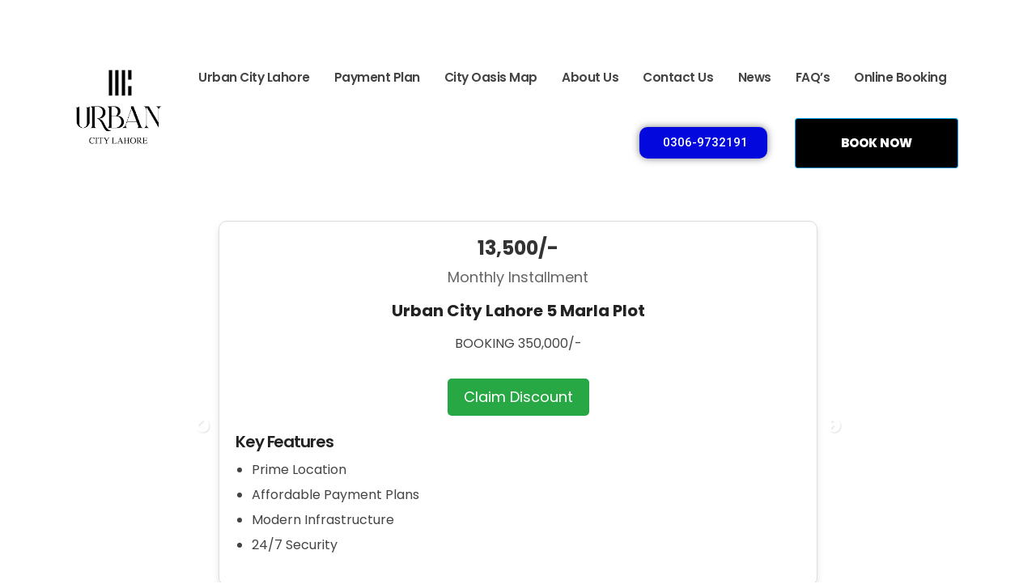

--- FILE ---
content_type: text/html; charset=UTF-8
request_url: https://urbancitylahore.net/category/blog/
body_size: 23160
content:
<!DOCTYPE html><html  dir="ltr" lang="en-US" prefix="og: https://ogp.me/ns#"><head>  <script defer src="[data-uri]"></script> <meta http-equiv="X-UA-Compatible" content="IE=edge" /><meta http-equiv="Content-Type" content="text/html; charset=UTF-8" /><meta name="viewport" content="width=device-width, initial-scale=1, minimum-scale=1" /><link rel="profile" href="https://gmpg.org/xfn/11" /><link rel="pingback" href="https://urbancitylahore.net/xmlrpc.php" /><title>Blog - Urban City Lahore</title><style>img:is([sizes="auto" i],[sizes^="auto," i]){contain-intrinsic-size:3000px 1500px}</style><meta name="description" content="Your blog category" /><meta name="robots" content="max-image-preview:large" /><meta name="google-site-verification" content="sxXU563r94X7ZV-hMDQoz9U4l93z_nAkuoNraDNql_c" /><link rel="canonical" href="https://urbancitylahore.net/category/blog/" /><link rel="next" href="https://urbancitylahore.net/category/blog/page/2/" /><meta name="generator" content="All in One SEO (AIOSEO) 4.8.0" /> <script type="application/ld+json" class="aioseo-schema">{"@context":"https:\/\/schema.org","@graph":[{"@type":"BreadcrumbList","@id":"https:\/\/urbancitylahore.net\/category\/blog\/#breadcrumblist","itemListElement":[{"@type":"ListItem","@id":"https:\/\/urbancitylahore.net\/#listItem","position":1,"name":"Home","item":"https:\/\/urbancitylahore.net\/","nextItem":{"@type":"ListItem","@id":"https:\/\/urbancitylahore.net\/category\/blog\/#listItem","name":"Blog"}},{"@type":"ListItem","@id":"https:\/\/urbancitylahore.net\/category\/blog\/#listItem","position":2,"name":"Blog","previousItem":{"@type":"ListItem","@id":"https:\/\/urbancitylahore.net\/#listItem","name":"Home"}}]},{"@type":"CollectionPage","@id":"https:\/\/urbancitylahore.net\/category\/blog\/#collectionpage","url":"https:\/\/urbancitylahore.net\/category\/blog\/","name":"Blog - Urban City Lahore","description":"Your blog category","inLanguage":"en-US","isPartOf":{"@id":"https:\/\/urbancitylahore.net\/#website"},"breadcrumb":{"@id":"https:\/\/urbancitylahore.net\/category\/blog\/#breadcrumblist"}},{"@type":"Organization","@id":"https:\/\/urbancitylahore.net\/#organization","name":"Urban City Lahore","description":"Payment Plan 2024 - Location - Map - Contact","url":"https:\/\/urbancitylahore.net\/","telephone":"+923069732191","logo":{"@type":"ImageObject","url":"https:\/\/urbancitylahore.net\/wp-content\/uploads\/2023\/10\/urban_city_lahore_logo.png","@id":"https:\/\/urbancitylahore.net\/category\/blog\/#organizationLogo","width":224,"height":224,"caption":"urban city lahore"},"image":{"@id":"https:\/\/urbancitylahore.net\/category\/blog\/#organizationLogo"},"sameAs":["https:\/\/www.facebook.com\/urbancitylahorepk"]},{"@type":"WebSite","@id":"https:\/\/urbancitylahore.net\/#website","url":"https:\/\/urbancitylahore.net\/","name":"Urban City Lahore","alternateName":"Urban City Lahore","description":"Payment Plan 2024 - Location - Map - Contact","inLanguage":"en-US","publisher":{"@id":"https:\/\/urbancitylahore.net\/#organization"}}]}</script> <link rel='dns-prefetch' href='//www.googletagmanager.com' /><link rel='dns-prefetch' href='//pagead2.googlesyndication.com' /><link rel="alternate" type="application/rss+xml" title="Urban City Lahore &raquo; Feed" href="https://urbancitylahore.net/feed/" /><link rel="alternate" type="application/rss+xml" title="Urban City Lahore &raquo; Comments Feed" href="https://urbancitylahore.net/comments/feed/" /><link rel="alternate" type="application/rss+xml" title="Urban City Lahore &raquo; Blog Category Feed" href="https://urbancitylahore.net/category/blog/feed/" /><link rel="shortcut icon" href="//urbancitylahore.net/wp-content/uploads/2023/10/urban-city-lahore-logo-e1696180291142.png" type="image/x-icon" /><link rel="apple-touch-icon" href="//urbancitylahore.net/wp-content/uploads/2023/10/urban-city-lahore-logo-e1696180291142.png" /><link rel="apple-touch-icon" sizes="120x120" href="//urbancitylahore.net/wp-content/uploads/2023/10/urban-city-lahore-logo-e1696180291142.png" /><link rel="apple-touch-icon" sizes="76x76" href="" /><link rel="apple-touch-icon" sizes="152x152" href="" /> <script defer src="[data-uri]"></script> <style id='wp-emoji-styles-inline-css'>img.wp-smiley,img.emoji{display:inline !important;border:none !important;box-shadow:none !important;height:1em !important;width:1em !important;margin:0 .07em !important;vertical-align:-.1em !important;background:0 0 !important;padding:0 !important}</style><style id='classic-theme-styles-inline-css'>/*! This file is auto-generated */
.wp-block-button__link{color:#fff;background-color:#32373c;border-radius:9999px;box-shadow:none;text-decoration:none;padding:calc(.667em + 2px) calc(1.333em + 2px);font-size:1.125em}.wp-block-file__button{background:#32373c;color:#fff;text-decoration:none}</style><style id='global-styles-inline-css'>:root{--wp--preset--aspect-ratio--square:1;--wp--preset--aspect-ratio--4-3:4/3;--wp--preset--aspect-ratio--3-4:3/4;--wp--preset--aspect-ratio--3-2:3/2;--wp--preset--aspect-ratio--2-3:2/3;--wp--preset--aspect-ratio--16-9:16/9;--wp--preset--aspect-ratio--9-16:9/16;--wp--preset--color--black:#000;--wp--preset--color--cyan-bluish-gray:#abb8c3;--wp--preset--color--white:#fff;--wp--preset--color--pale-pink:#f78da7;--wp--preset--color--vivid-red:#cf2e2e;--wp--preset--color--luminous-vivid-orange:#ff6900;--wp--preset--color--luminous-vivid-amber:#fcb900;--wp--preset--color--light-green-cyan:#7bdcb5;--wp--preset--color--vivid-green-cyan:#00d084;--wp--preset--color--pale-cyan-blue:#8ed1fc;--wp--preset--color--vivid-cyan-blue:#0693e3;--wp--preset--color--vivid-purple:#9b51e0;--wp--preset--color--primary:var(--porto-primary-color);--wp--preset--color--secondary:var(--porto-secondary-color);--wp--preset--color--tertiary:var(--porto-tertiary-color);--wp--preset--color--quaternary:var(--porto-quaternary-color);--wp--preset--color--dark:var(--porto-dark-color);--wp--preset--color--light:var(--porto-light-color);--wp--preset--color--primary-hover:var(--porto-primary-light-5);--wp--preset--gradient--vivid-cyan-blue-to-vivid-purple:linear-gradient(135deg,rgba(6,147,227,1) 0%,#9b51e0 100%);--wp--preset--gradient--light-green-cyan-to-vivid-green-cyan:linear-gradient(135deg,#7adcb4 0%,#00d082 100%);--wp--preset--gradient--luminous-vivid-amber-to-luminous-vivid-orange:linear-gradient(135deg,rgba(252,185,0,1) 0%,rgba(255,105,0,1) 100%);--wp--preset--gradient--luminous-vivid-orange-to-vivid-red:linear-gradient(135deg,rgba(255,105,0,1) 0%,#cf2e2e 100%);--wp--preset--gradient--very-light-gray-to-cyan-bluish-gray:linear-gradient(135deg,#eee 0%,#a9b8c3 100%);--wp--preset--gradient--cool-to-warm-spectrum:linear-gradient(135deg,#4aeadc 0%,#9778d1 20%,#cf2aba 40%,#ee2c82 60%,#fb6962 80%,#fef84c 100%);--wp--preset--gradient--blush-light-purple:linear-gradient(135deg,#ffceec 0%,#9896f0 100%);--wp--preset--gradient--blush-bordeaux:linear-gradient(135deg,#fecda5 0%,#fe2d2d 50%,#6b003e 100%);--wp--preset--gradient--luminous-dusk:linear-gradient(135deg,#ffcb70 0%,#c751c0 50%,#4158d0 100%);--wp--preset--gradient--pale-ocean:linear-gradient(135deg,#fff5cb 0%,#b6e3d4 50%,#33a7b5 100%);--wp--preset--gradient--electric-grass:linear-gradient(135deg,#caf880 0%,#71ce7e 100%);--wp--preset--gradient--midnight:linear-gradient(135deg,#020381 0%,#2874fc 100%);--wp--preset--font-size--small:13px;--wp--preset--font-size--medium:20px;--wp--preset--font-size--large:36px;--wp--preset--font-size--x-large:42px;--wp--preset--spacing--20:.44rem;--wp--preset--spacing--30:.67rem;--wp--preset--spacing--40:1rem;--wp--preset--spacing--50:1.5rem;--wp--preset--spacing--60:2.25rem;--wp--preset--spacing--70:3.38rem;--wp--preset--spacing--80:5.06rem;--wp--preset--shadow--natural:6px 6px 9px rgba(0,0,0,.2);--wp--preset--shadow--deep:12px 12px 50px rgba(0,0,0,.4);--wp--preset--shadow--sharp:6px 6px 0px rgba(0,0,0,.2);--wp--preset--shadow--outlined:6px 6px 0px -3px rgba(255,255,255,1),6px 6px rgba(0,0,0,1);--wp--preset--shadow--crisp:6px 6px 0px rgba(0,0,0,1)}:where(.is-layout-flex){gap:.5em}:where(.is-layout-grid){gap:.5em}body .is-layout-flex{display:flex}.is-layout-flex{flex-wrap:wrap;align-items:center}.is-layout-flex>:is(*,div){margin:0}body .is-layout-grid{display:grid}.is-layout-grid>:is(*,div){margin:0}:where(.wp-block-columns.is-layout-flex){gap:2em}:where(.wp-block-columns.is-layout-grid){gap:2em}:where(.wp-block-post-template.is-layout-flex){gap:1.25em}:where(.wp-block-post-template.is-layout-grid){gap:1.25em}.has-black-color{color:var(--wp--preset--color--black) !important}.has-cyan-bluish-gray-color{color:var(--wp--preset--color--cyan-bluish-gray) !important}.has-white-color{color:var(--wp--preset--color--white) !important}.has-pale-pink-color{color:var(--wp--preset--color--pale-pink) !important}.has-vivid-red-color{color:var(--wp--preset--color--vivid-red) !important}.has-luminous-vivid-orange-color{color:var(--wp--preset--color--luminous-vivid-orange) !important}.has-luminous-vivid-amber-color{color:var(--wp--preset--color--luminous-vivid-amber) !important}.has-light-green-cyan-color{color:var(--wp--preset--color--light-green-cyan) !important}.has-vivid-green-cyan-color{color:var(--wp--preset--color--vivid-green-cyan) !important}.has-pale-cyan-blue-color{color:var(--wp--preset--color--pale-cyan-blue) !important}.has-vivid-cyan-blue-color{color:var(--wp--preset--color--vivid-cyan-blue) !important}.has-vivid-purple-color{color:var(--wp--preset--color--vivid-purple) !important}.has-black-background-color{background-color:var(--wp--preset--color--black) !important}.has-cyan-bluish-gray-background-color{background-color:var(--wp--preset--color--cyan-bluish-gray) !important}.has-white-background-color{background-color:var(--wp--preset--color--white) !important}.has-pale-pink-background-color{background-color:var(--wp--preset--color--pale-pink) !important}.has-vivid-red-background-color{background-color:var(--wp--preset--color--vivid-red) !important}.has-luminous-vivid-orange-background-color{background-color:var(--wp--preset--color--luminous-vivid-orange) !important}.has-luminous-vivid-amber-background-color{background-color:var(--wp--preset--color--luminous-vivid-amber) !important}.has-light-green-cyan-background-color{background-color:var(--wp--preset--color--light-green-cyan) !important}.has-vivid-green-cyan-background-color{background-color:var(--wp--preset--color--vivid-green-cyan) !important}.has-pale-cyan-blue-background-color{background-color:var(--wp--preset--color--pale-cyan-blue) !important}.has-vivid-cyan-blue-background-color{background-color:var(--wp--preset--color--vivid-cyan-blue) !important}.has-vivid-purple-background-color{background-color:var(--wp--preset--color--vivid-purple) !important}.has-black-border-color{border-color:var(--wp--preset--color--black) !important}.has-cyan-bluish-gray-border-color{border-color:var(--wp--preset--color--cyan-bluish-gray) !important}.has-white-border-color{border-color:var(--wp--preset--color--white) !important}.has-pale-pink-border-color{border-color:var(--wp--preset--color--pale-pink) !important}.has-vivid-red-border-color{border-color:var(--wp--preset--color--vivid-red) !important}.has-luminous-vivid-orange-border-color{border-color:var(--wp--preset--color--luminous-vivid-orange) !important}.has-luminous-vivid-amber-border-color{border-color:var(--wp--preset--color--luminous-vivid-amber) !important}.has-light-green-cyan-border-color{border-color:var(--wp--preset--color--light-green-cyan) !important}.has-vivid-green-cyan-border-color{border-color:var(--wp--preset--color--vivid-green-cyan) !important}.has-pale-cyan-blue-border-color{border-color:var(--wp--preset--color--pale-cyan-blue) !important}.has-vivid-cyan-blue-border-color{border-color:var(--wp--preset--color--vivid-cyan-blue) !important}.has-vivid-purple-border-color{border-color:var(--wp--preset--color--vivid-purple) !important}.has-vivid-cyan-blue-to-vivid-purple-gradient-background{background:var(--wp--preset--gradient--vivid-cyan-blue-to-vivid-purple) !important}.has-light-green-cyan-to-vivid-green-cyan-gradient-background{background:var(--wp--preset--gradient--light-green-cyan-to-vivid-green-cyan) !important}.has-luminous-vivid-amber-to-luminous-vivid-orange-gradient-background{background:var(--wp--preset--gradient--luminous-vivid-amber-to-luminous-vivid-orange) !important}.has-luminous-vivid-orange-to-vivid-red-gradient-background{background:var(--wp--preset--gradient--luminous-vivid-orange-to-vivid-red) !important}.has-very-light-gray-to-cyan-bluish-gray-gradient-background{background:var(--wp--preset--gradient--very-light-gray-to-cyan-bluish-gray) !important}.has-cool-to-warm-spectrum-gradient-background{background:var(--wp--preset--gradient--cool-to-warm-spectrum) !important}.has-blush-light-purple-gradient-background{background:var(--wp--preset--gradient--blush-light-purple) !important}.has-blush-bordeaux-gradient-background{background:var(--wp--preset--gradient--blush-bordeaux) !important}.has-luminous-dusk-gradient-background{background:var(--wp--preset--gradient--luminous-dusk) !important}.has-pale-ocean-gradient-background{background:var(--wp--preset--gradient--pale-ocean) !important}.has-electric-grass-gradient-background{background:var(--wp--preset--gradient--electric-grass) !important}.has-midnight-gradient-background{background:var(--wp--preset--gradient--midnight) !important}.has-small-font-size{font-size:var(--wp--preset--font-size--small) !important}.has-medium-font-size{font-size:var(--wp--preset--font-size--medium) !important}.has-large-font-size{font-size:var(--wp--preset--font-size--large) !important}.has-x-large-font-size{font-size:var(--wp--preset--font-size--x-large) !important}:where(.wp-block-post-template.is-layout-flex){gap:1.25em}:where(.wp-block-post-template.is-layout-grid){gap:1.25em}:where(.wp-block-columns.is-layout-flex){gap:2em}:where(.wp-block-columns.is-layout-grid){gap:2em}:root :where(.wp-block-pullquote){font-size:1.5em;line-height:1.6}</style><link rel='stylesheet' id='contact-form-7-css' href='https://urbancitylahore.net/wp-content/cache/autoptimize/css/autoptimize_single_3fd2afa98866679439097f4ab102fe0a.css?ver=6.0.4' media='all' /><link rel='stylesheet' id='porto-css-vars-css' href='https://urbancitylahore.net/wp-content/cache/autoptimize/css/autoptimize_single_841fa9f57cdf583cb3b7829253df0af4.css?ver=7.4.4' media='all' /><link rel='stylesheet' id='elementor-icons-css' href='https://urbancitylahore.net/wp-content/plugins/elementor/assets/lib/eicons/css/elementor-icons.min.css?ver=5.25.0' media='all' /><link rel='stylesheet' id='elementor-frontend-css' href='https://urbancitylahore.net/wp-content/uploads/elementor/css/custom-frontend-lite.min.css?ver=1740762970' media='all' /><link rel='stylesheet' id='swiper-css' href='https://urbancitylahore.net/wp-content/plugins/elementor/assets/lib/swiper/v8/css/swiper.min.css?ver=8.4.5' media='all' /><link rel='stylesheet' id='elementor-post-3069-css' href='https://urbancitylahore.net/wp-content/cache/autoptimize/css/autoptimize_single_3ed14aafeac7eb718db2f668df905375.css?ver=1740762933' media='all' /><link rel='stylesheet' id='elementor-pro-css' href='https://urbancitylahore.net/wp-content/uploads/elementor/css/custom-pro-frontend-lite.min.css?ver=1740768501' media='all' /><link rel='stylesheet' id='bootstrap-css' href='https://urbancitylahore.net/wp-content/cache/autoptimize/css/autoptimize_single_2175a7f632400517222cc113d233ee26.css?ver=7.4.4' media='all' /><link rel='stylesheet' id='porto-plugins-css' href='https://urbancitylahore.net/wp-content/cache/autoptimize/css/autoptimize_single_20255caa66ca76ae9b8113836ac3f689.css?ver=7.4.4' media='all' /><link rel='stylesheet' id='porto-theme-css' href='https://urbancitylahore.net/wp-content/cache/autoptimize/css/autoptimize_single_9b7024d7bdbdf976fb9087b062f5e433.css?ver=7.4.4' media='all' /><link rel='stylesheet' id='porto-theme-portfolio-css' href='https://urbancitylahore.net/wp-content/cache/autoptimize/css/autoptimize_single_13997d5910808146334c29d6dd29e899.css?ver=7.4.4' media='all' /><link rel='stylesheet' id='porto-theme-member-css' href='https://urbancitylahore.net/wp-content/cache/autoptimize/css/autoptimize_single_0a610d597abf367e466d59c6d287774e.css?ver=7.4.4' media='all' /><link rel='stylesheet' id='porto-shortcodes-css' href='https://urbancitylahore.net/wp-content/cache/autoptimize/css/autoptimize_single_98e4d1d0d52a10804cc171dd780eea41.css?ver=7.4.4' media='all' /><link rel='stylesheet' id='porto-theme-elementor-css' href='https://urbancitylahore.net/wp-content/cache/autoptimize/css/autoptimize_single_37cd705cf69d9edd3add26ef40b87892.css?ver=7.4.4' media='all' /><link rel='stylesheet' id='porto-theme-radius-css' href='https://urbancitylahore.net/wp-content/cache/autoptimize/css/autoptimize_single_99191e951f051cc368bcce97ec072ee6.css?ver=7.4.4' media='all' /><link rel='stylesheet' id='porto-dynamic-style-css' href='https://urbancitylahore.net/wp-content/cache/autoptimize/css/autoptimize_single_dcda9db2b170c4cd6779fb204a2151cb.css?ver=7.4.4' media='all' /><link rel='stylesheet' id='porto-type-builder-css' href='https://urbancitylahore.net/wp-content/cache/autoptimize/css/autoptimize_single_6ecae3a9a2e5b9ce5e3ab784136b582b.css?ver=2.9.2' media='all' /><link rel='stylesheet' id='porto-post-style-css' href='https://urbancitylahore.net/wp-content/cache/autoptimize/css/autoptimize_single_248956427862639f897169928ca00f27.css?ver=7.4.4' media='all' /><link rel='stylesheet' id='elementor-post-149-css' href='https://urbancitylahore.net/wp-content/cache/autoptimize/css/autoptimize_single_fe3ae2dd26efa159d90f6fa3fbcc8914.css?ver=7.4.4' media='all' /><link rel='stylesheet' id='elementor-post-159-css' href='https://urbancitylahore.net/wp-content/cache/autoptimize/css/autoptimize_single_727a56565b68bc68dd3097844d386cd7.css?ver=7.4.4' media='all' /><link rel='stylesheet' id='porto-style-css' href='https://urbancitylahore.net/wp-content/cache/autoptimize/css/autoptimize_single_f1ea048677c05f7908e7c180baee241e.css?ver=7.4.4' media='all' /><style id='porto-style-inline-css'>.side-header-narrow-bar-logo{max-width:123px}.loading-overlay-showing>.loading-overlay{opacity:1;visibility:visible;transition-delay:0}.loading-overlay{transition:visibility 0s ease-in-out .5s,opacity .5s ease-in-out;position:absolute;bottom:0;left:0;opacity:0;right:0;top:0;visibility:hidden}.loading-overlay .loader{display:inline-block;border:2px solid transparent;width:40px;height:40px;-webkit-animation:spin .75s infinite linear;animation:spin .75s infinite linear;border-image:none;border-radius:50%;vertical-align:middle;position:absolute;margin:auto;left:0;right:0;top:0;bottom:0;z-index:2;border-top-color:var(--porto-primary-color)}.loading-overlay .loader:before{content:"";display:inline-block;border:inherit;width:inherit;height:inherit;-webkit-animation:spin 1.5s infinite ease;animation:spin 1.5s infinite ease;border-radius:inherit;position:absolute;left:-2px;top:-2px;border-top-color:inherit}body>.loading-overlay{position:fixed;z-index:999999}.page-top .sort-source{position:static;text-align:center;margin-top:5px;border-width:0}.page-top{padding-top:20px;padding-bottom:20px}.page-top .page-title{padding-bottom:0}@media (max-width:991px){.page-top .page-sub-title{margin-bottom:5px;margin-top:0}.page-top .breadcrumbs-wrap{margin-bottom:5px}}@media (min-width:992px){.page-top .page-title{min-height:0;line-height:1.25}.page-top .page-sub-title{line-height:1.6}}@media (min-width:992px){.page-top .breadcrumb{-webkit-justify-content:flex-end;-ms-flex-pack:end;justify-content:flex-end}}#header .top-links>li.menu-item>a{font-size:11.2px;font-weight:600;text-transform:uppercase;line-height:24px;padding-left:14px;padding-right:14px;color:#777}#header .top-links>li.menu-item:hover>a{color:#00a4f2}#header .share-links a{font-size:15.36px;width:48px;height:48px;box-shadow:none}#header .share-links a:not(:hover){color:#333}.flex-wrap>.elementor-container,.flex-wrap>.elementor-container>.elementor-row{flex-wrap:wrap !important}#nav-panel .accordion-menu .sub-menu{margin-left:0}.our-agents .owl-carousel .owl-dots .owl-dot.active span,.our-agents .owl-carousel .owl-dots .owl-dot:hover span{background-color:#fff}.our-agents .owl-carousel .owl-dots .owl-dot span{background-color:rgba(255,255,255,.6)}.sidebar .property-type-meta{display:none}.sidebar .property-type:hover{box-shadow:none}@media(min-width:768px) and (max-width:991px){.home-sidebar-banner{width:calc(50% - 12px) !important}}</style><link rel='stylesheet' id='google-fonts-1-css' href='https://fonts.googleapis.com/css?family=Roboto%3A100%2C100italic%2C200%2C200italic%2C300%2C300italic%2C400%2C400italic%2C500%2C500italic%2C600%2C600italic%2C700%2C700italic%2C800%2C800italic%2C900%2C900italic%7CRoboto+Slab%3A100%2C100italic%2C200%2C200italic%2C300%2C300italic%2C400%2C400italic%2C500%2C500italic%2C600%2C600italic%2C700%2C700italic%2C800%2C800italic%2C900%2C900italic&#038;display=swap&#038;ver=6.7.2' media='all' /><link rel="preconnect" href="https://fonts.gstatic.com/" crossorigin><script src="https://urbancitylahore.net/wp-includes/js/jquery/jquery.min.js?ver=3.7.1" id="jquery-core-js"></script>    <script defer src="https://www.googletagmanager.com/gtag/js?id=GT-NMJX6GG" id="google_gtagjs-js"></script> <script defer id="google_gtagjs-js-after" src="[data-uri]"></script> <link rel="https://api.w.org/" href="https://urbancitylahore.net/wp-json/" /><link rel="alternate" title="JSON" type="application/json" href="https://urbancitylahore.net/wp-json/wp/v2/categories/1" /><link rel="EditURI" type="application/rsd+xml" title="RSD" href="https://urbancitylahore.net/xmlrpc.php?rsd" /><meta name="generator" content="WordPress 6.7.2" /><meta name="generator" content="Site Kit by Google 1.147.0" /> <script defer id="webfont-queue" src="[data-uri]"></script> <meta name="google-adsense-platform-account" content="ca-host-pub-2644536267352236"><meta name="google-adsense-platform-domain" content="sitekit.withgoogle.com"><meta name="generator" content="Elementor 3.18.1; features: e_dom_optimization, e_optimized_assets_loading, e_optimized_css_loading, additional_custom_breakpoints, block_editor_assets_optimize, e_image_loading_optimization; settings: css_print_method-external, google_font-enabled, font_display-swap"><style>.recentcomments a{display:inline !important;padding:0 !important;margin:0 !important}</style> <script async src="https://pagead2.googlesyndication.com/pagead/js/adsbygoogle.js?client=ca-pub-6618655012046673&amp;host=ca-host-pub-2644536267352236" crossorigin="anonymous"></script> <link rel="icon" href="https://urbancitylahore.net/wp-content/uploads/2023/10/urban-city-lahore-logo-e1696180291142-32x32.png" sizes="32x32" /><link rel="icon" href="https://urbancitylahore.net/wp-content/uploads/2023/10/urban-city-lahore-logo-e1696180291142.png" sizes="192x192" /><link rel="apple-touch-icon" href="https://urbancitylahore.net/wp-content/uploads/2023/10/urban-city-lahore-logo-e1696180291142.png" /><meta name="msapplication-TileImage" content="https://urbancitylahore.net/wp-content/uploads/2023/10/urban-city-lahore-logo-e1696180291142.png" /><style id="wp-custom-css">.sticky-buttons{display:none}@media only screen and (max-width:767px){.sticky-buttons{position:fixed;bottom:20px;z-index:9999;display:flex;justify-content:space-between;width:100%;animation:ring 1.5s infinite}.call-button img,.whatsapp-button img{width:60px;height:auto;transition:box-shadow .3s ease-in-out;position:relative}.call-button img:hover,.whatsapp-button img:hover{box-shadow:0 0 10px rgba(0,0,0,.5)}.whatsapp-button img{transform:translateX(-35px)}@keyframes ring{0%,100%{transform:translateY(0) rotate(0)}20%{transform:translateY(-10px) rotate(5deg)}40%{transform:translateY(-5px) rotate(-5deg)}60%,80%{transform:translateY(-15px) rotate(5deg)}}.whatsapp-button:before{content:'Book your Plot Now';position:absolute;top:-40px;right:-40px;background-color:#25d366;color:#fff;border-radius:50%;padding:5px;font-size:10px;transform:translateX(-65px)}.call-button:before{content:'Call Now';position:absolute;top:-40px;left:25px;background-color:#df1d1d;color:#fff;border-radius:50%;padding:5px;font-size:10px;transform:translateX(-25px)}</style></head><body class="archive category category-blog category-1 wp-embed-responsive porto-rounded full blog-1 loading-overlay-showing elementor-default elementor-kit-3069"> <noscript><iframe src="https://www.googletagmanager.com/ns.html?id=GTM-PDGRWXND"
height="0" width="0" style="display:none;visibility:hidden"></iframe></noscript><div class="loading-overlay"><div class="bounce-loader"><div class="bounce1"></div><div class="bounce2"></div><div class="bounce3"></div></div></div><div class="page-wrapper"><div class="header-wrapper"><header  id="header" class="header-builder header-builder-p"><style>#header .main-navigation-menu .narrow ul.sub-menu{padding:5px 0}@media (max-width:575px){#header .header-main.elementor-section{padding-left:20px;padding-right:20px}#header .contact-info .porto-sicon-default{display:none !important;width:0}#header .contact-info p{font-size:13px !important}}</style><div class="porto-block elementor elementor-149" data-id="149"><div class="container-fluid"><div class="elementor-element elementor-element-3661dc6 e-flex e-con-boxed e-con e-parent" data-id="3661dc6" data-element_type="container" data-settings="{&quot;content_width&quot;:&quot;boxed&quot;}" data-core-v316-plus="true"><div class="e-con-inner"><div class="elementor-element elementor-element-483aa9d mt-3 m-b elementor-hidden-desktop elementor-widget elementor-widget-porto_button" data-id="483aa9d" data-element_type="widget" data-widget_type="porto_button.default"><div class="elementor-widget-container"> <a aria-label="button" class="btn btn-md btn-secondary btn-modern btn-block btn-full-rounded btn-icon" href="https://wa.link/lxvflv"><i class="fab fa-whatsapp"></i><span >GRAB LIMITED TIME OFFER 🔥</span></a></div></div></div></div><div class="header-main elementor-section elementor-top-section elementor-element elementor-element-1334654 elementor-section-content-middle elementor-section-boxed elementor-section-height-default elementor-section-height-default" data-id="1334654" data-element_type="section"><div class="elementor-container elementor-column-gap-no"><div class="elementor-column elementor-col-flex-auto elementor-top-column elementor-element elementor-element-562437d" data-id="562437d" data-element_type="column"><div class="elementor-widget-wrap elementor-element-populated"><div class="elementor-element elementor-element-5a57be1 elementor-widget elementor-widget-porto_hb_logo" data-id="5a57be1" data-element_type="widget" data-widget_type="porto_hb_logo.default"><div class="elementor-widget-container"><div class="logo"> <a href="https://urbancitylahore.net/" title="Urban City Lahore - Payment Plan 2024 &#8211; Location &#8211; Map &#8211; Contact"  rel="home"> <img fetchpriority="high" class="img-responsive standard-logo retina-logo" width="224" height="224" src="//urbancitylahore.net/wp-content/uploads/2023/10/urban_city_lahore_logo.png" alt="Urban City Lahore" /> </a></div></div></div></div></div><div class="elementor-column elementor-col-flex-1 elementor-top-column elementor-element elementor-element-aeba993" data-id="aeba993" data-element_type="column"><div class="elementor-widget-wrap elementor-element-populated"><div class="elementor-element elementor-element-63a4931 elementor-widget elementor-widget-porto_hb_menu" data-id="63a4931" data-element_type="widget" data-widget_type="porto_hb_menu.default"><div class="elementor-widget-container"><ul id="menu-main-menu" class="main-menu mega-menu menu-flat"><li id="nav-menu-item-3059" class="menu-item menu-item-type-post_type menu-item-object-page menu-item-home narrow"><a href="https://urbancitylahore.net/">Urban City Lahore</a></li><li id="nav-menu-item-3433" class="menu-item menu-item-type-post_type menu-item-object-page narrow"><a href="https://urbancitylahore.net/urban-city-lahore-payment-plan/">Payment Plan</a></li><li id="nav-menu-item-4835" class="menu-item menu-item-type-post_type menu-item-object-page narrow"><a href="https://urbancitylahore.net/urban-city-lahore-city-oasis-map/">City Oasis Map</a></li><li id="nav-menu-item-3061" class="menu-item menu-item-type-post_type menu-item-object-page narrow"><a href="https://urbancitylahore.net/about/">About Us</a></li><li id="nav-menu-item-3060" class="menu-item menu-item-type-post_type menu-item-object-page narrow"><a href="https://urbancitylahore.net/contact/">Contact Us</a></li><li id="nav-menu-item-3328" class="menu-item menu-item-type-post_type menu-item-object-page narrow"><a href="https://urbancitylahore.net/urban-city-lahore-updates/">News</a></li><li id="nav-menu-item-3329" class="menu-item menu-item-type-post_type menu-item-object-page narrow"><a href="https://urbancitylahore.net/faqs/">FAQ’s</a></li><li id="nav-menu-item-3330" class="menu-item menu-item-type-post_type menu-item-object-page narrow"><a href="https://urbancitylahore.net/online-booking/">Online Booking</a></li></ul></div></div><div class="elementor-element elementor-element-b638892 elementor-hidden-tablet elementor-hidden-mobile elementor-widget elementor-widget-button" data-id="b638892" data-element_type="widget" data-widget_type="button.default"><div class="elementor-widget-container"><div class="elementor-button-wrapper"> <a class="elementor-button elementor-button-link elementor-size-sm" href="tel:+92-306-9732191"> <span class="elementor-button-content-wrapper"> <span class="elementor-button-icon elementor-align-icon-left"> <i class="" aria-hidden="true"></i> </span> <span class="elementor-button-text">0306-9732191</span> </span> </a></div></div></div><div class="elementor-element elementor-element-f52b4e4 p-l-md elementor-hidden-tablet elementor-hidden-mobile elementor-widget elementor-widget-porto_button" data-id="f52b4e4" data-element_type="widget" data-settings="{&quot;align&quot;:&quot;justify&quot;}" data-widget_type="porto_button.default"><div class="elementor-widget-container"> <a aria-label="button" class="btn btn-md btn-secondary" href="https://wa.link/lxvflv"><span >BOOK NOW</span></a></div></div><div class="elementor-element elementor-element-bdd264e elementor-widget elementor-widget-porto_hb_menu_icon" data-id="bdd264e" data-element_type="widget" data-widget_type="porto_hb_menu_icon.default"><div class="elementor-widget-container"> <a  aria-label="Mobile Menu" href="#" class="mobile-toggle"><i class="fas fa-bars"></i></a></div></div></div></div></div></div><div class="elementor-element elementor-element-4d6c24f e-flex e-con-boxed e-con e-parent" data-id="4d6c24f" data-element_type="container" data-settings="{&quot;content_width&quot;:&quot;boxed&quot;}" data-core-v316-plus="true"><div class="e-con-inner"><div class="elementor-element elementor-element-2b91cac elementor-widget elementor-widget-html" data-id="2b91cac" data-element_type="widget" data-widget_type="html.default"><div class="elementor-widget-container"><div class="slider-container"><div class="container-2"><div class="price">8,500/-</div><div class="installment">Monthly Installment</div><div class="plot-name">Urban City Lahore 3 Marla Plot</div><div class="booking">BOOKING 225,000/-</div> <a href="https://wa.link/lxvflv" class="book-now">Get 10% Off Now</a><div class="feature-section"><h3>Key Features</h3><ul><li>Prime Location</li><li>Affordable Payment Plans</li><li>Modern Infrastructure</li><li>24/7 Security</li></ul></div></div><div class="container-2"><div class="price">13,500/-</div><div class="installment">Monthly Installment</div><div class="plot-name">Urban City Lahore 5 Marla Plot</div><div class="booking">BOOKING 350,000/-</div> <a href="https://wa.link/lxvflv" class="book-now">Claim Discount</a><div class="feature-section"><h3>Key Features</h3><ul><li>Prime Location</li><li>Affordable Payment Plans</li><li>Modern Infrastructure</li><li>24/7 Security</li></ul></div></div><div class="container-2"><div class="price">27,500/-</div><div class="installment">Monthly Installment</div><div class="plot-name">Urban City Lahore 10 Marla Plot</div><div class="booking">BOOKING 700,000/-</div> <a href="https://wa.link/lxvflv" class="book-now">Instant Booking</a><div class="feature-section"><h3>Key Features</h3><ul><li>Prime Location</li><li>Affordable Payment Plans</li><li>Modern Infrastructure</li><li>24/7 Security</li></ul></div></div><div class="container-2"><div class="price">50,000/-</div><div class="installment">Monthly Installment</div><div class="plot-name">Urban City Lahore 1 Kanal Plot</div><div class="booking">BOOKING 1,300,000/-</div> <a href="https://wa.link/lxvflv" class="book-now">Grab Offer!</a><div class="feature-section"><h3>Key Features</h3><ul><li>Prime Location</li><li>Affordable Payment Plans</li><li>Modern Infrastructure</li><li>24/7 Security</li></ul></div></div></div><link rel="stylesheet" type="text/css" href="https://cdn.jsdelivr.net/npm/slick-carousel@1.8.1/slick/slick.css"/><link rel="stylesheet" type="text/css" href="https://cdn.jsdelivr.net/npm/slick-carousel@1.8.1/slick/slick-theme.css"/>  <script defer src="https://code.jquery.com/jquery-3.6.0.min.js"></script>  <script defer src="https://cdn.jsdelivr.net/npm/slick-carousel@1.8.1/slick/slick.min.js"></script> <script defer src="[data-uri]"></script> </div></div></div></div></div></div><div id="nav-panel"><div class="container"><div class="mobile-nav-wrap"><div class="menu-wrap"><ul id="menu-main-menu-1" class="mobile-menu accordion-menu"><li id="accordion-menu-item-3059" class="menu-item menu-item-type-post_type menu-item-object-page menu-item-home"><a href="https://urbancitylahore.net/">Urban City Lahore</a></li><li id="accordion-menu-item-3433" class="menu-item menu-item-type-post_type menu-item-object-page"><a href="https://urbancitylahore.net/urban-city-lahore-payment-plan/">Payment Plan</a></li><li id="accordion-menu-item-4835" class="menu-item menu-item-type-post_type menu-item-object-page"><a href="https://urbancitylahore.net/urban-city-lahore-city-oasis-map/">City Oasis Map</a></li><li id="accordion-menu-item-3061" class="menu-item menu-item-type-post_type menu-item-object-page"><a href="https://urbancitylahore.net/about/">About Us</a></li><li id="accordion-menu-item-3060" class="menu-item menu-item-type-post_type menu-item-object-page"><a href="https://urbancitylahore.net/contact/">Contact Us</a></li><li id="accordion-menu-item-3328" class="menu-item menu-item-type-post_type menu-item-object-page"><a href="https://urbancitylahore.net/urban-city-lahore-updates/">News</a></li><li id="accordion-menu-item-3329" class="menu-item menu-item-type-post_type menu-item-object-page"><a href="https://urbancitylahore.net/faqs/">FAQ’s</a></li><li id="accordion-menu-item-3330" class="menu-item menu-item-type-post_type menu-item-object-page"><a href="https://urbancitylahore.net/online-booking/">Online Booking</a></li></ul></div><div class="menu-wrap"><ul id="menu-top-navigation" class="mobile-menu accordion-menu"><li id="accordion-menu-item-3064" class="menu-item menu-item-type-custom menu-item-object-custom"><a href="#">BLOG</a></li><li class="menu-item"><a class="porto-link-login" href="https://urbancitylahore.net/wp-login.php?redirect_to=https%3A%2F%2Furbancitylahore.net">Log In</a></li></ul></div></div></div></div></header></div><div id="main" class="column2 column2-right-sidebar boxed no-breadcrumbs"><div class="container"><div class="row main-content-wrap"><div class="main-content col-lg-9"><div class="sticky-buttons"> <a href="tel:+92-306-9732191" class="call-button"><img src="https://urbancitylahore.net/wp-content/uploads/2025/02/call-logo-min.png" alt="Call Us" width="30"></a> <a href=https://wa.link/lxvflv" class="whatsapp-button"><img src="https://urbancitylahore.net/wp-content/uploads/2025/02/whatsapp-logo-min.png" alt="WhatsApp Us" width="30"></a></div><div id="content" role="main"> <input type="hidden" class="category" value="1"/> <input type="hidden" class="taxonomy" value="category"/><div class="blog-posts posts-large posts-container"><div class="page-content"><p>Your blog category</p></div><article class="post post-large post-4942 post type-post status-publish format-standard hentry category-blog"><div class="post-date" style="background-color: var(--porto-primary-color)"> <span class="day">04</span><span class="month">Mar</span><time datetime="2025-03-04">March 4, 2025</time></div><div class="post-content"><h2 class="entry-title"><a href="https://urbancitylahore.net/urban-city-lahore-the-future-of-modern-sustainable-living/">Urban City Lahore – The Future of Modern &amp; Sustainable Living</a></h2> <span class="vcard" style="display: none;"><span class="fn"><a href="https://urbancitylahore.net/author/ahmadsulehri15/" title="Posts by ahmadsulehri15" rel="author">ahmadsulehri15</a></span></span><span class="updated" style="display:none">2025-03-04T11:37:04+00:00</span><h2><a href="https://urbancitylahore.net/">Urban City Lahore – A Premium Investment Opportunity</a></h2><h3 data-start="82" data-end="153">Urban City Lahore: A Glimpse into the Future of Modern Living</h3>Lahore, the heart of Pakistan, is known for its rich history, vibrant culture, and rapid urbanization. In recent years, Urban City Lahore has emerged as...</div></article><article class="post post-large post-4936 post type-post status-publish format-standard hentry category-blog"><div class="post-date" style="background-color: var(--porto-primary-color)"> <span class="day">02</span><span class="month">Mar</span><time datetime="2025-03-02">March 2, 2025</time></div><div class="post-content"><h2 class="entry-title"><a href="https://urbancitylahore.net/ramadan-mubarak-from-urban-city-lahore-month-of-blessings/">Ramadan Mubarak from Urban City Lahore – Month of Blessings</a></h2> <span class="vcard" style="display: none;"><span class="fn"><a href="https://urbancitylahore.net/author/ahmadsulehri15/" title="Posts by ahmadsulehri15" rel="author">ahmadsulehri15</a></span></span><span class="updated" style="display:none">2025-03-02T03:06:59+00:00</span><h2><a href="https://urbancitylahore.net/">Ramadan Mubarak from Urban City Lahore – A Month of Blessings</a></h2><h2 data-start="98" data-end="184">Ramadan Mubarak from Urban City Lahore – A Month of Blessings and Togetherness</h2>As the holy month of Ramadan begins, Urban City Lahore extends heartfelt Ramadan Mubarak wishes to all our valued customers...</div></article><article class="post post-large post-4925 post type-post status-publish format-standard hentry category-blog"><div class="post-date" style="background-color: var(--porto-primary-color)"> <span class="day">28</span><span class="month">Feb</span><time datetime="2025-02-28">February 28, 2025</time></div><div class="post-content"><h2 class="entry-title"><a href="https://urbancitylahore.net/urban-city-lahore-a-premium-investment-opportunity/">Urban City Lahore – A Premium Investment Opportunity</a></h2> <span class="vcard" style="display: none;"><span class="fn"><a href="https://urbancitylahore.net/author/ahmadsulehri15/" title="Posts by ahmadsulehri15" rel="author">ahmadsulehri15</a></span></span><span class="updated" style="display:none">2025-02-28T20:09:07+00:00</span><h2><a href="https://urbancitylahore.net/">Urban City Lahore – A Premium Investment Opportunity</a></h2> Urban City Lahore has emerge as a prime real estate destination, offering both residential and commercial plots with flexible payment plans. The City Venture District, a part of this prestigious project, is attracting investors and homeowners alike...</div></article><article class="post post-large post-4872 post type-post status-publish format-standard hentry category-blog"><div class="post-date" style="background-color: var(--porto-primary-color)"> <span class="day">12</span><span class="month">Feb</span><time datetime="2025-02-12">February 12, 2025</time></div><div class="post-content"><h2 class="entry-title"><a href="https://urbancitylahore.net/book-your-plot-in-al-ghani-garden-phase-7-today/">Book Your Plot in Al Ghani Garden Phase 7 Today</a></h2> <span class="vcard" style="display: none;"><span class="fn"><a href="https://urbancitylahore.net/author/ahmadsulehri15/" title="Posts by ahmadsulehri15" rel="author">ahmadsulehri15</a></span></span><span class="updated" style="display:none">2025-02-12T15:02:12+00:00</span><h2><a href="https://alghanigarden.com.pk">Al Ghani Garden Phase 7 – Your Gateway to Modern Living in Lahore</a></h2> Looking for a prime residential plot in Lahore? Al Ghani Garden Phase 7 offers an ideal opportunity to own your dream property with flexible payment plans and modern amenities. Strategically located with...</div></article><article class="post post-large post-4867 post type-post status-publish format-standard hentry category-blog tag-2-66-marla-commercial-plots tag-3-5-year-payment-plan tag-affordable-commercial-plots tag-approved-community tag-business-hub-lahore tag-city-venture-block-commercial-payment-plan tag-city-venture-block-commercial-payment-plan-2024 tag-city-venture-district tag-commercial-investment tag-commercial-plots-lahore tag-commercial-real-estate-lahore tag-commercial-spaces tag-contemporary-amenities tag-convenient-payments tag-diverse-housing-options tag-gt-road-lahore tag-hafeez-developers tag-housing-project tag-housing-society tag-investment-in-lahore tag-investment-potential tag-lahore-opportunities tag-lahore-property tag-lahore-real-estate tag-lahore-urban-city tag-modern-living tag-one-kanal-urban-city-golf-course-plots tag-prime-commercial-location tag-prime-location tag-residential-plots tag-secure-investment tag-smart-investment tag-strategic-location tag-sustainable-housing tag-urban-city tag-urban-city-lahore tag-urban-city-lahore-amenities tag-urban-city-lahore-location tag-urban-city-lahore-new-commercial-deal tag-urban-city-lahore-one-kanal-plots-paymen-plan tag-urban-city-lahore-payment-plan tag-urban-city-new-payment-plan tag-urban-city-ownership tag-urban-city-paln tag-urban-city-payment-plan tag-urban-city-payment-planal-rehman-developer tag-urban-city-payment-planurban-city-lahore-payment-plan tag-urban-citylahore-one-kanal-plots-location tag-urban-development tag-urban-lifestyle tag-vibrant-community"><div class="post-date" style="background-color: var(--porto-primary-color)"> <span class="day">12</span><span class="month">Feb</span><time datetime="2025-02-12">February 12, 2025</time></div><div class="post-content"><h2 class="entry-title"><a href="https://urbancitylahore.net/book-online-appointment-in-urban-city-lahore/">Book Online Appointments in Urban City Lahore</a></h2> <span class="vcard" style="display: none;"><span class="fn"><a href="https://urbancitylahore.net/author/ahmadsulehri15/" title="Posts by ahmadsulehri15" rel="author">ahmadsulehri15</a></span></span><span class="updated" style="display:none">2025-02-12T15:15:48+00:00</span><h2><a href="https://urbancitylahore.net/">Book Online Appointments in Urban Lahore: Convenience at Your Fingertips </a></h2> In the bustling urban city of Lahore, time is of the essence. Whether you're scheduling a doctor's visit, a salon appointment, or a meeting with a consultant, long waiting times and crowded venues can be...</div></article></div><div class="clearfix"></div><div class="pagination-wrap"><div class="pagination" role="navigation"> <span aria-current="page" class="page-numbers current">1</span><a class="page-numbers" href="https://urbancitylahore.net/category/blog/page/2/">2</a><span class="page-numbers dots">&hellip;</span><a class="page-numbers" href="https://urbancitylahore.net/category/blog/page/12/">12</a><a class="next page-numbers" href="https://urbancitylahore.net/category/blog/page/2/">Next&nbsp;&nbsp;<i class="fas fa-long-arrow-alt-right"></i></a></div></div></div></div><div class="col-lg-3 sidebar porto-blog-sidebar right-sidebar"><div class="sidebar-content"><aside id="search-2" class="widget widget_search"><form method="get" id="searchform" class="searchform" action="https://urbancitylahore.net/"><div class="input-group"> <input class="form-control" placeholder="Search&hellip;" name="s" id="s" type="text"> <button type="submit" class="btn btn-dark p-2"><i class="d-inline-block porto-icon-search-3"></i></button></div></form></aside><aside id="recent-posts-2" class="widget widget_recent_entries"><h3 class="widget-title">Recent Posts</h3><ul><li> <a href="https://urbancitylahore.net/urban-city-lahore-the-future-of-modern-sustainable-living/">Urban City Lahore – The Future of Modern &amp; Sustainable Living</a></li><li> <a href="https://urbancitylahore.net/ramadan-mubarak-from-urban-city-lahore-month-of-blessings/">Ramadan Mubarak from Urban City Lahore – Month of Blessings</a></li><li> <a href="https://urbancitylahore.net/urban-city-lahore-a-premium-investment-opportunity/">Urban City Lahore – A Premium Investment Opportunity</a></li><li> <a href="https://urbancitylahore.net/book-your-plot-in-al-ghani-garden-phase-7-today/">Book Your Plot in Al Ghani Garden Phase 7 Today</a></li><li> <a href="https://urbancitylahore.net/book-online-appointment-in-urban-city-lahore/">Book Online Appointments in Urban City Lahore</a></li></ul></aside><aside id="recent-comments-2" class="widget widget_recent_comments"><h3 class="widget-title">Recent Comments</h3><ul id="recentcomments"></ul></aside><aside id="archives-2" class="widget widget_archive"><h3 class="widget-title">Archives</h3><ul><li><a href='https://urbancitylahore.net/2025/03/'>March 2025</a></li><li><a href='https://urbancitylahore.net/2025/02/'>February 2025</a></li><li><a href='https://urbancitylahore.net/2025/01/'>January 2025</a></li><li><a href='https://urbancitylahore.net/2024/12/'>December 2024</a></li><li><a href='https://urbancitylahore.net/2024/11/'>November 2024</a></li><li><a href='https://urbancitylahore.net/2024/10/'>October 2024</a></li><li><a href='https://urbancitylahore.net/2024/08/'>August 2024</a></li><li><a href='https://urbancitylahore.net/2024/05/'>May 2024</a></li><li><a href='https://urbancitylahore.net/2024/04/'>April 2024</a></li><li><a href='https://urbancitylahore.net/2024/03/'>March 2024</a></li><li><a href='https://urbancitylahore.net/2024/02/'>February 2024</a></li><li><a href='https://urbancitylahore.net/2024/01/'>January 2024</a></li><li><a href='https://urbancitylahore.net/2023/10/'>October 2023</a></li></ul></aside><aside id="categories-2" class="widget widget_categories"><h3 class="widget-title">Categories</h3><ul><li class="cat-item cat-item-1 current-cat"><a aria-current="page" href="https://urbancitylahore.net/category/blog/">Blog</a></li></ul></aside><aside id="meta-2" class="widget widget_meta"><h3 class="widget-title">Meta</h3><ul><li><a href="https://urbancitylahore.net/wp-login.php">Log in</a></li><li><a href="https://urbancitylahore.net/feed/">Entries feed</a></li><li><a href="https://urbancitylahore.net/comments/feed/">Comments feed</a></li><li><a href="https://wordpress.org/">WordPress.org</a></li></ul></aside></div></div></div></div></div><div class="footer-wrapper"><footer id="footer" class="footer footer-builder"><div class="porto-block elementor elementor-159" data-id="159"><div class="elementor-section elementor-top-section elementor-element elementor-element-5460c3f px-gutter elementor-section-boxed elementor-section-height-default elementor-section-height-default" data-id="5460c3f" data-element_type="section" data-settings="{&quot;background_background&quot;:&quot;classic&quot;}"><div class="elementor-container elementor-column-gap-default"><div class="elementor-column elementor-col-25 elementor-top-column elementor-element elementor-element-3417d7b mb-0 " data-id="3417d7b" data-element_type="column"><div class="elementor-widget-wrap elementor-element-populated"><div class="elementor-element elementor-element-f5a541f mb-3 elementor-widget elementor-widget-heading" data-id="f5a541f" data-element_type="widget" data-widget_type="heading.default"><div class="elementor-widget-container"><style>/*! elementor - v3.18.0 - 06-12-2023 */
.elementor-heading-title{padding:0;margin:0;line-height:1}.elementor-widget-heading .elementor-heading-title[class*=elementor-size-]>a{color:inherit;font-size:inherit;line-height:inherit}.elementor-widget-heading .elementor-heading-title.elementor-size-small{font-size:15px}.elementor-widget-heading .elementor-heading-title.elementor-size-medium{font-size:19px}.elementor-widget-heading .elementor-heading-title.elementor-size-large{font-size:29px}.elementor-widget-heading .elementor-heading-title.elementor-size-xl{font-size:39px}.elementor-widget-heading .elementor-heading-title.elementor-size-xxl{font-size:59px}</style><h4 class="elementor-heading-title elementor-size-default">Urban City Lahore Kala Shah Kaku GT Road, Lahore</h4></div></div><div class="elementor-element elementor-element-c513c0f mb-3 custom-footer-links elementor-widget elementor-widget-text-editor" data-id="c513c0f" data-element_type="widget" data-widget_type="text-editor.default"><div class="elementor-widget-container"><style>/*! elementor - v3.18.0 - 06-12-2023 */
.elementor-widget-text-editor.elementor-drop-cap-view-stacked .elementor-drop-cap{background-color:#69727d;color:#fff}.elementor-widget-text-editor.elementor-drop-cap-view-framed .elementor-drop-cap{color:#69727d;border:3px solid;background-color:transparent}.elementor-widget-text-editor:not(.elementor-drop-cap-view-default) .elementor-drop-cap{margin-top:8px}.elementor-widget-text-editor:not(.elementor-drop-cap-view-default) .elementor-drop-cap-letter{width:1em;height:1em}.elementor-widget-text-editor .elementor-drop-cap{float:left;text-align:center;line-height:1;font-size:50px}.elementor-widget-text-editor .elementor-drop-cap-letter{display:inline-block}</style><p class="mb-0"><a href="https://maps.app.goo.gl/TxTvRw3guyCw2zGR9"><strong>DHA PHASE 6 RAYA COMMERCIAL </strong></a></p><p class="mb-0"><strong>URBAN CITY</strong></p><p class="mb-0"><strong>LAHORE</strong></p><p class="mb-0"><strong>Phone: <a href="tel:+92-306-9732191">+92-306-9732191</a></strong><br /><strong>Email : <a href="mailto:info@urbancitylahore.net">info@urbancitylahore.net</a></strong></p></div></div></div></div><div class="elementor-column elementor-col-25 elementor-top-column elementor-element elementor-element-2f62ca8 mb-0" data-id="2f62ca8" data-element_type="column"><div class="elementor-widget-wrap elementor-element-populated"><div class="elementor-element elementor-element-f548b6d mb-3 elementor-widget elementor-widget-heading" data-id="f548b6d" data-element_type="widget" data-widget_type="heading.default"><div class="elementor-widget-container"><h4 class="elementor-heading-title elementor-size-default"><a href="https://urbancitylahore.net/about">About Us</a></h4></div></div><div class="elementor-element elementor-element-0ce7167 mb-3 custom-footer-links elementor-widget elementor-widget-text-editor" data-id="0ce7167" data-element_type="widget" data-widget_type="text-editor.default"><div class="elementor-widget-container"><p><strong>AL HAFEEZ DEVELOPERS</strong></p><p><strong>AL REHMAN DEVELOPERS</strong></p></div></div></div></div><div class="elementor-column elementor-col-25 elementor-top-column elementor-element elementor-element-995cd84 mb-0" data-id="995cd84" data-element_type="column"><div class="elementor-widget-wrap elementor-element-populated"><div class="elementor-element elementor-element-2cd1f53 mb-3 elementor-widget elementor-widget-heading" data-id="2cd1f53" data-element_type="widget" data-widget_type="heading.default"><div class="elementor-widget-container"><h4 class="elementor-heading-title elementor-size-default">Links</h4></div></div><div class="elementor-element elementor-element-231473a mb-3 custom-footer-links elementor-widget elementor-widget-text-editor" data-id="231473a" data-element_type="widget" data-widget_type="text-editor.default"><div class="elementor-widget-container"><ul class="list-unstyled mb-0"><li><strong><a href="https://urbancitylahore.net/online-booking">Online Booking</a></strong></li><li><strong><a href="https://urbancitylahore.net/payment-plan">Payment Plan</a></strong></li><li><strong><a class="custom-color-2 text-decoration-none" href="https://www.portotheme.com/wordpress/porto/elementor/real-estate-soft/contact/">Contact US</a></strong></li></ul></div></div></div></div><div class="elementor-column elementor-col-25 elementor-top-column elementor-element elementor-element-ad28f0f mb-0" data-id="ad28f0f" data-element_type="column"><div class="elementor-widget-wrap elementor-element-populated"><div class="elementor-element elementor-element-4fafacf mb-3 elementor-widget elementor-widget-heading" data-id="4fafacf" data-element_type="widget" data-widget_type="heading.default"><div class="elementor-widget-container"><h4 class="elementor-heading-title elementor-size-default">Latest Tweet</h4></div></div><div class="elementor-element elementor-element-05e4740 mb-3 custom-footer-links elementor-widget elementor-widget-text-editor" data-id="05e4740" data-element_type="widget" data-widget_type="text-editor.default"><div class="elementor-widget-container"><div id="tweet" class="twitter" data-plugin-tweets="" data-plugin-options="{'username': '', 'count': 1}">Please wait&#8230;</div></div></div></div></div></div></div><div class="elementor-section elementor-top-section elementor-element elementor-element-5394a6c py-4 elementor-section-boxed elementor-section-height-default elementor-section-height-default" data-id="5394a6c" data-element_type="section" data-settings="{&quot;background_background&quot;:&quot;classic&quot;}"><div class="elementor-container elementor-column-gap-no"><div class="elementor-column elementor-col-100 elementor-top-column elementor-element elementor-element-1910be1" data-id="1910be1" data-element_type="column"><div class="elementor-widget-wrap elementor-element-populated"><div class="elementor-element elementor-element-772890e mb-0 elementor-widget elementor-widget-heading" data-id="772890e" data-element_type="widget" data-widget_type="heading.default"><div class="elementor-widget-container"><div class="elementor-heading-title elementor-size-default"><a href="https://urbancitylahore.net/">© Copyright 2025. All Rights Reserved.</a></div></div></div></div></div></div></div></div></footer></div></div> <script src="https://urbancitylahore.net/wp-includes/js/dist/hooks.min.js?ver=4d63a3d491d11ffd8ac6" id="wp-hooks-js"></script> <script src="https://urbancitylahore.net/wp-includes/js/dist/i18n.min.js?ver=5e580eb46a90c2b997e6" id="wp-i18n-js"></script> <script defer id="wp-i18n-js-after" src="[data-uri]"></script> <script defer src="https://urbancitylahore.net/wp-content/cache/autoptimize/js/autoptimize_single_2e187162915b1d22fd4558fee30f5613.js?ver=6.0.4" id="swv-js"></script> <script defer id="contact-form-7-js-before" src="[data-uri]"></script> <script defer src="https://urbancitylahore.net/wp-content/cache/autoptimize/js/autoptimize_single_2912c657d0592cc532dff73d0d2ce7bb.js?ver=6.0.4" id="contact-form-7-js"></script> <script defer id="porto-live-search-js-extra" src="[data-uri]"></script> <script defer src="https://urbancitylahore.net/wp-content/themes/porto/inc/lib/live-search/live-search.min.js?ver=7.4.4" id="porto-live-search-js"></script> <script defer src="https://urbancitylahore.net/wp-content/cache/autoptimize/js/autoptimize_single_ff0dd324a47e94e6815be39522d0a25b.js?ver=5.0.1" id="bootstrap-js"></script> <script defer src="https://urbancitylahore.net/wp-content/themes/porto/js/libs/jquery.cookie.min.js?ver=1.4.1" id="jquery-cookie-js"></script> <script defer src="https://urbancitylahore.net/wp-content/themes/porto/js/libs/owl.carousel.min.js?ver=2.3.4" id="owl.carousel-js"></script> <script defer src="https://urbancitylahore.net/wp-includes/js/imagesloaded.min.js?ver=5.0.0" id="imagesloaded-js"></script> <script defer src="https://urbancitylahore.net/wp-content/themes/porto/js/libs/jquery.magnific-popup.min.js?ver=1.1.0" id="jquery-magnific-popup-js"></script> <script defer src="https://urbancitylahore.net/wp-content/themes/porto/js/libs/isotope.pkgd.min.js?ver=3.0.6" id="isotope-js"></script> <script defer id="porto-theme-js-extra" src="[data-uri]"></script> <script defer src="https://urbancitylahore.net/wp-content/cache/autoptimize/js/autoptimize_single_8ab90948218df993af5139767a14be00.js?ver=7.4.4" id="porto-theme-js"></script> <script defer src="https://urbancitylahore.net/wp-content/cache/autoptimize/js/autoptimize_single_c11d3f467f4ba67637d7d23a98391a1b.js?ver=7.4.4" id="porto-theme-async-js"></script> <script defer src="https://urbancitylahore.net/wp-content/themes/porto/js/post-ajax-modal.min.js?ver=7.4.4" id="porto-post-ajax-modal-js"></script> <script defer src="https://urbancitylahore.net/wp-content/themes/porto/js/member-async.min.js?ver=7.4.4" id="porto-member-async-js"></script> <script defer src="https://urbancitylahore.net/wp-content/themes/porto/js/portfolio-async.min.js?ver=7.4.4" id="porto-portfolio-async-js"></script> <script defer src="https://urbancitylahore.net/wp-content/themes/porto/js/loading-overlay.min.js?ver=7.4.4" id="porto-loading-overlay-js"></script> <script defer src="https://urbancitylahore.net/wp-content/themes/porto/js/sidebar-menu.min.js?ver=7.4.4" id="porto-sidebar-menu-js"></script> <script defer src="https://urbancitylahore.net/wp-content/plugins/elementor/assets/js/webpack.runtime.min.js?ver=3.18.1" id="elementor-webpack-runtime-js"></script> <script defer src="https://urbancitylahore.net/wp-includes/js/jquery/jquery-migrate.min.js?ver=3.4.1" id="jquery-migrate-js"></script> <script defer src="https://urbancitylahore.net/wp-content/plugins/elementor/assets/js/frontend-modules.min.js?ver=3.18.1" id="elementor-frontend-modules-js"></script> <script defer src="https://urbancitylahore.net/wp-content/plugins/elementor/assets/lib/waypoints/waypoints.min.js?ver=4.0.2" id="elementor-waypoints-js"></script> <script defer src="https://urbancitylahore.net/wp-includes/js/jquery/ui/core.min.js?ver=1.13.3" id="jquery-ui-core-js"></script> <script defer id="elementor-frontend-js-before" src="[data-uri]"></script> <script defer src="https://urbancitylahore.net/wp-content/plugins/elementor/assets/js/frontend.min.js?ver=3.18.1" id="elementor-frontend-js"></script> <script defer src="[data-uri]"></script></body></html>

<!-- Page cached by LiteSpeed Cache 7.6.2 on 2026-01-21 20:28:38 -->

--- FILE ---
content_type: text/html; charset=utf-8
request_url: https://www.google.com/recaptcha/api2/aframe
body_size: 133
content:
<!DOCTYPE HTML><html><head><meta http-equiv="content-type" content="text/html; charset=UTF-8"></head><body><script nonce="vNPrbdrwhK0jm452hoya_A">/** Anti-fraud and anti-abuse applications only. See google.com/recaptcha */ try{var clients={'sodar':'https://pagead2.googlesyndication.com/pagead/sodar?'};window.addEventListener("message",function(a){try{if(a.source===window.parent){var b=JSON.parse(a.data);var c=clients[b['id']];if(c){var d=document.createElement('img');d.src=c+b['params']+'&rc='+(localStorage.getItem("rc::a")?sessionStorage.getItem("rc::b"):"");window.document.body.appendChild(d);sessionStorage.setItem("rc::e",parseInt(sessionStorage.getItem("rc::e")||0)+1);localStorage.setItem("rc::h",'1769027325034');}}}catch(b){}});window.parent.postMessage("_grecaptcha_ready", "*");}catch(b){}</script></body></html>

--- FILE ---
content_type: text/css
request_url: https://urbancitylahore.net/wp-content/cache/autoptimize/css/autoptimize_single_841fa9f57cdf583cb3b7829253df0af4.css?ver=7.4.4
body_size: 890
content:
.container,.wp-block,.col-half-section,.elementor-section{--porto-container-width:1140px}:root{--porto-grid-gutter-width:24px;--porto-color-dark:#1d2127;--porto-primary-color:#1c5fa8;--porto-primary-color-inverse:#fff;--porto-secondary-color:#00a4f2;--porto-secondary-color-inverse:#fff;--porto-tertiary-color:#43cb83;--porto-tertiary-color-inverse:#fff;--porto-quaternary-color:#383f48;--porto-quaternary-color-inverse:#fff;--porto-dark-color:#333;--porto-dark-color-inverse:#fff;--porto-light-color:#fff;--porto-light-color-inverse:#777;--porto-body-ff:"Poppins";--porto-body-fw:400;--porto-body-fs:14px;--porto-body-lh:26px;--porto-body-ls:0;--porto-body-color:#777;--porto-body-color-light-5:#848484;--porto-alt-ff:"Poppins";--porto-alt-fw:400;--porto-menu-text-transform:capitalize;--porto-column-spacing:12px;--porto-res-spacing:12px;--porto-fluid-spacing:24px;--porto-container-spacing:12px;--porto-primary-dark-5:#195393;--porto-primary-dark-10:#15477d;--porto-primary-dark-15:#123a67;--porto-primary-dark-20:#0e2e51;--porto-primary-light-5:#206cbe;--porto-primary-light-7:#2271c7;--porto-primary-light-10:#2478d4;--porto-primary-inverse-dark-10:#e6e6e6;--porto-secondary-dark-5:#0093d9;--porto-secondary-dark-10:#0082bf;--porto-secondary-dark-15:#0071a6;--porto-secondary-dark-20:#005f8c;--porto-secondary-light-5:#0db1ff;--porto-secondary-light-7:#17b5ff;--porto-secondary-light-10:#27baff;--porto-secondary-inverse-dark-10:#e6e6e6;--porto-tertiary-dark-5:#35c077;--porto-tertiary-dark-10:#30ac6a;--porto-tertiary-dark-15:#2a985e;--porto-tertiary-dark-20:#258452;--porto-tertiary-light-5:#57d191;--porto-tertiary-light-7:#5fd396;--porto-tertiary-light-10:#6bd79e;--porto-tertiary-inverse-dark-10:#e6e6e6;--porto-quaternary-dark-5:#2d333a;--porto-quaternary-dark-10:#22262c;--porto-quaternary-dark-15:#171a1d;--porto-quaternary-dark-20:#0c0d0f;--porto-quaternary-light-5:#444c57;--porto-quaternary-light-7:#48515d;--porto-quaternary-light-10:#4f5965;--porto-quaternary-inverse-dark-10:#e6e6e6;--porto-dark-dark-5:#272727;--porto-dark-dark-10:#1a1a1a;--porto-dark-dark-15:#0d0d0d;--porto-dark-dark-20:#000;--porto-dark-light-5:#404040;--porto-dark-light-7:#454545;--porto-dark-light-10:#4d4d4d;--porto-dark-inverse-dark-10:#e6e6e6;--porto-light-dark-5:#f3f3f3;--porto-light-dark-10:#e6e6e6;--porto-light-dark-15:#d9d9d9;--porto-light-dark-20:#ccc;--porto-light-light-5:#fff;--porto-light-light-7:#fff;--porto-light-light-10:#fff;--porto-light-inverse-dark-10:#5e5e5e;--porto-bgc:#fff;--porto-body-bg:#fff;--porto-color-price:#444;--porto-widget-bgc:#fbfbfb;--porto-title-bgc:#f5f5f5;--porto-widget-bc:#ddd;--porto-input-bc:rgba(0,0,0,.08);--porto-slide-bgc:#e7e7e7;--porto-heading-color:#222529;--porto-heading-light-8:#353a40;--porto-normal-bg:#fff;--porto-gray-bg:#dfdfdf;--porto-gray-1:#f4f4f4;--porto-gray-2:#e7e7e7;--porto-gray-3:#f4f4f4;--porto-gray-4:#ccc;--porto-gray-5:#e7e7e7;--porto-gray-6:#999;--porto-gray-7:#f4f4f4;--porto-gray-8:#f1f1f1;--porto-light-1:#fff;--porto-light-2:#fff;--porto-normal-bc:rgba(0,0,0,.06);--porto-label-bg1:rgba(255,255,255,.9)}h1{--porto-h1-ff:"Poppins";--porto-h1-fw:200;--porto-h1-fs:36.4px;--porto-h1-lh:44px;--porto-h1-ls:-1.82px;--porto-h1-color:#212529}h2{--porto-h2-ff:"Poppins";--porto-h2-fw:600;--porto-h2-fs:30.8px;--porto-h2-lh:42px;--porto-h2-ls:-1.54px;--porto-h2-color:#212529}h3{--porto-h3-ff:"Poppins";--porto-h3-fw:600;--porto-h3-fs:22.4px;--porto-h3-lh:24px;--porto-h3-ls:-1.12px;--porto-h3-color:#212529}h4{--porto-h4-ff:"Poppins";--porto-h4-fw:600;--porto-h4-fs:19.6px;--porto-h4-lh:27px;--porto-h4-ls:-.98px;--porto-h4-color:#212529}h5{--porto-h5-ff:"Poppins";--porto-h5-fw:600;--porto-h5-fs:14px;--porto-h5-lh:18px;--porto-h5-ls:-.7px;--porto-h5-color:#212529}h6{--porto-h6-ff:"Poppins";--porto-h6-fw:600;--porto-h6-fs:14px;--porto-h6-lh:18px;--porto-h6-ls:-.7px;--porto-h6-color:#1d2127}#header .searchform{--porto-searchform-border-color:#ccc;--porto-searchform-text-color:#555}.main-sidebar-menu{--porto-menu-side-ff:"Poppins";--porto-menu-side-fw:400;--porto-menu-side-fs:14px;--porto-menu-side-lh:18px;--porto-menu-side-ls:0}li.menu-item,.sub-menu{--porto-mainmenu-popup-text-color-regular:#777;--porto-mainmenu-popup-text-color-hover:#777}li.menu-item{--porto-mainmenu-popup-text-hbg-color:#f4f4f4}.page-top .page-title{--porto-breadcrumbs-title-fw:700;--porto-breadcrumbs-title-fs:32.2px;--porto-breadcrumbs-title-lh:32.2px;--porto-breadcrumbs-title-ls:-1.61px}.page-top .breadcrumb{--porto-breadcrumbs-path-fw:400}@media (max-width:575px){:root{--porto-mobile-fs-scale:.9286;--porto-body-fs:13px;--porto-body-lh:20px;--porto-body-ls:0}h1{--porto-h1-fs:33.8px;--porto-h1-lh:33.8462px}h2{--porto-h2-fs:28.6px;--porto-h2-lh:32.3077px}h3{--porto-h3-fs:20.8px;--porto-h3-lh:18.4615px}h4{--porto-h4-fs:18.2px;--porto-h4-lh:20.7692px}h5{--porto-h5-fs:13px;--porto-h5-lh:13.8462px}h6{--porto-h6-fs:13px;--porto-h6-lh:13.8462px}}#header .logo{--porto-logo-mw:123px;--porto-sticky-logo-mw:123px}.side-header-narrow-bar-logo{--porto-side-logo-mw:123px}@media (min-width:992px) and (max-width:1163px){.container,.wp-block,.col-half-section,.elementor-section{--porto-container-width:960px}}@media (min-width:1164px){#header .logo{--porto-logo-mw:123px}}@media (max-width:991px){:root{--porto-res-spacing:24px}#header .logo{--porto-logo-mw:123px}}@media (max-width:767px){#header .logo{--porto-logo-mw:123px}}@media (max-width:575px){:root{--porto-res-spacing:20px;--porto-fluid-spacing:20px;--porto-container-spacing:8px}}

--- FILE ---
content_type: text/css
request_url: https://urbancitylahore.net/wp-content/cache/autoptimize/css/autoptimize_single_248956427862639f897169928ca00f27.css?ver=7.4.4
body_size: 482
content:
.single-post .entry-title{font-size:1.875rem;font-weight:700;letter-spacing:-.025em;margin-bottom:.25rem;color:var(--porto-heading-color)}.pagination>a,.pagination>span{min-width:2.75rem;width:auto;height:2.75rem;line-height:2.5rem;color:#999;background:0 0;border:2px solid #999;font-size:.875rem;padding:0;border-radius:2rem!important;margin:0 .25rem;font-weight:700}.pagination .next:before,.pagination .prev:before{top:0}.sidebar-content .widget,.sidebar-content .widget .widget-title{letter-spacing:-.025em}.sidebar-content .widget .widget-title{font-size:1.25rem;line-height:1.2;text-transform:none;margin-bottom:1.5rem}.sidebar-content a{color:var(--porto-heading-color)}.widget_categories>ul li:before{content:none}.sidebar-content .widget+.widget{padding-top:1.875rem;border-top:1px solid rgba(0,0,0,.08);margin-top:1.875rem}body.dark .sidebar-content .widget+.widget{border-top-color:rgba(255,255,255,.08)}.widget>ul{font-size:1em}.widget_recent_comments li{font-size:.9286em}.widget_recent_comments li>a{font-size:1.0769em}.wp-block-latest-comments .wp-block-latest-comments__comment{border:none!important}.widget_recent_comments .wp-block-latest-comments:not(.has-avatars):not(.has-excerpts) .wp-block-latest-comments__comment{padding-left:0;border-bottom:none}.wp-block-latest-comments .wp-block-latest-comments__comment .wp-block-latest-comments__comment-link{font-size:1.0769em}.widget .wp-block-latest-posts__list.wp-block-latest-posts li>a{font-weight:600;color:var(--porto-heading-color)}.widget .wp-block-latest-posts__list.wp-block-latest-posts li>a:hover{color:var(--porto-primary-color)}.widget .wp-block-latest-posts__list.wp-block-latest-posts li{border:none;color:var(--porto-heading-color)}.widget .wp-block-latest-posts__list time,.widget_recent_entries .post-date{text-transform:uppercase;font-size:.7857em;order:-1}.widget .current-cat-parent ul,.widget .current-cat ul,.widget_categories>ul{font-weight:500}.widget_categories>ul li{padding:2px 0}.widget_categories>ul li>ul{margin-left:1.75rem;margin-top:.25rem;margin-bottom:-.125rem;font-size:.8571em}.widget_categories li li{padding:1px 0}.widget .wp-block-search.wp-block-search__button-inside .wp-block-search__inside-wrapper,.widget>ul,.widget>ul li{border:none}.widget_recent_entries>ul li{padding-left:0}.widget_recent_comments>ul li,.widget_recent_entries>ul li{border:none}.widget li.current-cat,.widget li.current-cat-parent,.widget li.current-cat-parent>a,.widget li.current-cat>a,.widget li.current-menu-item>a{color:var(--porto-heading-color);font-weight:700}.widget_recent_entries>ul li{display:flex;flex-direction:column;line-height:1.6;padding-top:.5rem;padding-bottom:.5rem}.widget_recent_comments>ul li>a,.widget_recent_comments li.wp-block-latest-comments__comment a.wp-block-latest-comments__comment-link,.widget_recent_entries>ul li>a{color:var(--porto-heading-color);font-weight:600}.widget_recent_entries>ul li:before{content:none}.widget .wp-block-search.wp-block-search__button-inside .wp-block-search__inside-wrapper input{padding-left:1em}.sidebar-content #searchform #s,.wp-block-search .wp-block-search__inside-wrapper>input{font-size:1em}.sidebar-content .widget_search .input-group,.sidebar-content .widget_search .wp-block-search__input{background:#f7f7f7}body.dark .sidebar-content .widget_search .input-group,body.dark .sidebar-content .widget_search .wp-block-search__input{background:#2c3237}.porto-rounded .sidebar-content .widget_search .input-group{border-radius:.25rem}.sidebar-content .widget_search input{box-shadow:none;background:0 0;border:none;height:3.125rem;padding-left:1rem}.sidebar-content .widget_search .btn-dark{background:none!important;border:none;color:var(--porto-heading-color)!important;font-size:1em;box-shadow:none!important}.sidebar-content .wp-block-search__inside-wrapper .wp-block-search__button,.sidebar-content .wp-block-search__inside-wrapper .wp-block-search__button:hover{background:#f7f7f7;border:none;color:var(--porto-heading-color)!important;fill:var(--porto-heading-color)!important;font-size:1em;box-shadow:none!important}body.dark .sidebar-content .wp-block-search__inside-wrapper .wp-block-search__button,body.dark .sidebar-content .wp-block-search__inside-wrapper .wp-block-search__button:hover{background:#2c3237}.widget_categories>ul li>a{font-size:1em;color:var(--porto-body-color)}

--- FILE ---
content_type: text/css
request_url: https://urbancitylahore.net/wp-content/cache/autoptimize/css/autoptimize_single_fe3ae2dd26efa159d90f6fa3fbcc8914.css?ver=7.4.4
body_size: 403
content:
.elementor-149 .elementor-element.elementor-element-3661dc6{--display:flex;--background-transition:.3s}.elementor-149 .elementor-element.elementor-element-483aa9d .btn{font-size:15px;font-weight:800;text-transform:uppercase;color:#fff;background-color:#2a961e;border-color:#fff;padding:17px 49px}.elementor-149 .elementor-element.elementor-element-483aa9d .btn:hover,.elementor-149 .elementor-element.elementor-element-483aa9d .btn:focus,.elementor-149 .elementor-element.elementor-element-483aa9d .btn:active{color:#fff;background-color:#c11515;border-color:#ccc}.elementor-149 .elementor-element.elementor-element-1334654>.elementor-container>.elementor-column>.elementor-widget-wrap{align-content:center;align-items:center}.elementor-149 .elementor-element.elementor-element-1334654{padding:25px 30px}.elementor-149 .elementor-element.elementor-element-b638892 .elementor-button{font-family:"Roboto",Poppins;font-size:15px;font-weight:500;fill:#fff;color:#fff;background-color:#0308dd;border-radius:10px;box-shadow:0px 0px 10px 0px rgba(0,0,0,.5)}.elementor-149 .elementor-element.elementor-element-b638892 .elementor-button:hover,.elementor-149 .elementor-element.elementor-element-b638892 .elementor-button:focus{background-color:#2b9256}.elementor-149 .elementor-element.elementor-element-f52b4e4{text-align:justify}.elementor-149 .elementor-element.elementor-element-f52b4e4 .btn{font-size:15px;font-weight:900;line-height:1.5em;background-color:#000;padding:1.25em 3.75em}.elementor-149 .elementor-element.elementor-element-f52b4e4 .btn:hover,.elementor-149 .elementor-element.elementor-element-f52b4e4 .btn:focus,.elementor-149 .elementor-element.elementor-element-f52b4e4 .btn:active{background-color:red}#header .mobile-toggle{font-size:15px;background-color:#00a1cd;color:#fff}.elementor-149 .elementor-element.elementor-element-4d6c24f{--display:flex;--flex-direction:column;--container-widget-width:100%;--container-widget-height:initial;--container-widget-flex-grow:0;--container-widget-align-self:initial;--background-transition:.3s}@media(max-width:991px){.elementor-149 .elementor-element.elementor-element-bdd264e>.elementor-widget-container{margin:0 0 0 13px}}@media(max-width:767px){.elementor-149 .elementor-element.elementor-element-483aa9d .btn{font-size:12px}.elementor-149 .elementor-element.elementor-element-b638892 .elementor-button{font-size:12px}.elementor-149 .elementor-element.elementor-element-f52b4e4 .btn{padding:1.1rem}.elementor-149 .elementor-element.elementor-element-f52b4e4>.elementor-widget-container{margin:0}.elementor-149 .elementor-element.elementor-element-bdd264e>.elementor-widget-container{margin:0}}.slider-container{max-width:800px;margin:0 auto;padding:20px}.container-2{background-color:#fff;border:1px solid #ddd;border-radius:10px;padding:20px;margin:10px;box-shadow:0 4px 8px rgba(0,0,0,.1);text-align:center}.price{font-size:24px;font-weight:700;color:#333}.installment{font-size:18px;color:#666;margin:10px 0}.plot-name{font-size:20px;font-weight:700;color:#222;margin:15px 0}.booking{font-size:16px;color:#444;margin:10px 0}.book-now{background-color:#28a745;color:#fff;padding:10px 20px;border:none;border-radius:5px;font-size:18px;cursor:pointer;margin-top:20px;text-decoration:none;display:inline-block}.book-now:hover{background-color:#218838}.feature-section{margin-top:20px;text-align:left}.feature-section h3{font-size:20px;color:#222;margin-bottom:10px}.feature-section ul{list-style-type:disc;padding-left:20px}.feature-section li{font-size:16px;color:#444;margin-bottom:5px}

--- FILE ---
content_type: text/css
request_url: https://urbancitylahore.net/wp-content/cache/autoptimize/css/autoptimize_single_727a56565b68bc68dd3097844d386cd7.css?ver=7.4.4
body_size: 18
content:
.elementor-159 .elementor-element.elementor-element-5460c3f:not(.elementor-motion-effects-element-type-background),.elementor-159 .elementor-element.elementor-element-5460c3f>.elementor-motion-effects-container>.elementor-motion-effects-layer{background-color:#333}.elementor-159 .elementor-element.elementor-element-5460c3f{transition:background .3s,border .3s,border-radius .3s,box-shadow .3s;padding:52px 0 36px}.elementor-159 .elementor-element.elementor-element-5460c3f>.elementor-background-overlay{transition:background .3s,border-radius .3s,opacity .3s}.elementor-159 .elementor-element.elementor-element-5460c3f a{color:#777}.elementor-159 .elementor-element.elementor-element-5460c3f a:hover{color:#fff}.elementor-159 .elementor-element.elementor-element-f5a541f .elementor-heading-title{color:#fff;font-size:1.4em;font-weight:600;line-height:27px;letter-spacing:-.882px}.elementor-159 .elementor-element.elementor-element-c513c0f{color:#fff;line-height:26px}.elementor-159 .elementor-element.elementor-element-f548b6d .elementor-heading-title{color:#fff;font-size:1.4em;font-weight:600;line-height:27px;letter-spacing:-.882px}.elementor-159 .elementor-element.elementor-element-0ce7167{color:#fff}.elementor-159 .elementor-element.elementor-element-2cd1f53 .elementor-heading-title{color:#fff;font-size:1.4em;font-weight:600;line-height:27px;letter-spacing:-.882px}.elementor-159 .elementor-element.elementor-element-4fafacf .elementor-heading-title{color:#fff;font-size:1.4em;font-weight:600;line-height:27px;letter-spacing:-.882px}.elementor-159 .elementor-element.elementor-element-5394a6c:not(.elementor-motion-effects-element-type-background),.elementor-159 .elementor-element.elementor-element-5394a6c>.elementor-motion-effects-container>.elementor-motion-effects-layer{background-color:#333}.elementor-159 .elementor-element.elementor-element-5394a6c{border-style:solid;border-width:1px 0 0;border-color:#454545;transition:background .3s,border .3s,border-radius .3s,box-shadow .3s}.elementor-159 .elementor-element.elementor-element-5394a6c>.elementor-background-overlay{transition:background .3s,border-radius .3s,opacity .3s}.elementor-159 .elementor-element.elementor-element-772890e{text-align:center}.elementor-159 .elementor-element.elementor-element-772890e .elementor-heading-title{color:#999;font-size:11.34px;font-weight:700;line-height:26px}@media(min-width:768px){.elementor-159 .elementor-element.elementor-element-3417d7b{width:25%}.elementor-159 .elementor-element.elementor-element-2f62ca8{width:16.6667%}.elementor-159 .elementor-element.elementor-element-995cd84{width:16.6667%}.elementor-159 .elementor-element.elementor-element-ad28f0f{width:41.666%}}